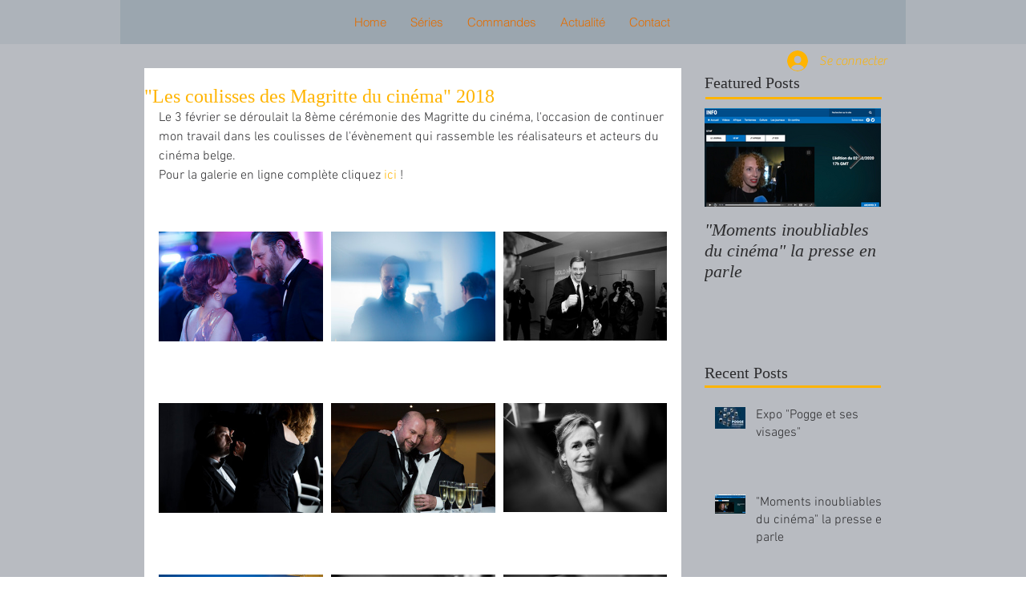

--- FILE ---
content_type: text/css; charset=utf-8
request_url: https://www.lauregeerts.be/_serverless/pro-gallery-css-v4-server/layoutCss?ver=2&id=7tmfk-not-scoped&items=4538_2000_1333%7C4539_2000_1333%7C4693_2000_1333%7C4788_2000_1333%7C4659_2000_1333%7C4714_2000_1333%7C4800_2000_1333%7C4765_2000_1333%7C4567_2000_1333%7C4616_2000_1333%7C4478_2000_1333%7C4551_2000_1333%7C4453_1333_2000%7C4660_1333_2000%7C4598_1333_2000&container=255_634_1640_720&options=gallerySizeType:px%7CenableInfiniteScroll:true%7CtitlePlacement:SHOW_ON_HOVER%7CgridStyle:1%7CimageMargin:10%7CgalleryLayout:2%7CisVertical:false%7CnumberOfImagesPerRow:3%7CgallerySizePx:300%7CcubeRatio:1%7CcubeType:fit%7CgalleryThumbnailsAlignment:bottom%7CthumbnailSpacings:0
body_size: 10
content:
#pro-gallery-7tmfk-not-scoped [data-hook="item-container"][data-idx="0"].gallery-item-container{opacity: 1 !important;display: block !important;transition: opacity .2s ease !important;top: 0px !important;left: 0px !important;right: auto !important;height: 204px !important;width: 205px !important;} #pro-gallery-7tmfk-not-scoped [data-hook="item-container"][data-idx="0"] .gallery-item-common-info-outer{height: 100% !important;} #pro-gallery-7tmfk-not-scoped [data-hook="item-container"][data-idx="0"] .gallery-item-common-info{height: 100% !important;width: 100% !important;} #pro-gallery-7tmfk-not-scoped [data-hook="item-container"][data-idx="0"] .gallery-item-wrapper{width: 205px !important;height: 204px !important;margin: 0 !important;} #pro-gallery-7tmfk-not-scoped [data-hook="item-container"][data-idx="0"] .gallery-item-content{width: 205px !important;height: 137px !important;margin: 34px 0px !important;opacity: 1 !important;} #pro-gallery-7tmfk-not-scoped [data-hook="item-container"][data-idx="0"] .gallery-item-hover{width: 205px !important;height: 137px !important;opacity: 1 !important;} #pro-gallery-7tmfk-not-scoped [data-hook="item-container"][data-idx="0"] .item-hover-flex-container{width: 205px !important;height: 137px !important;margin: 34px 0px !important;opacity: 1 !important;} #pro-gallery-7tmfk-not-scoped [data-hook="item-container"][data-idx="0"] .gallery-item-wrapper img{width: 100% !important;height: 100% !important;opacity: 1 !important;} #pro-gallery-7tmfk-not-scoped [data-hook="item-container"][data-idx="1"].gallery-item-container{opacity: 1 !important;display: block !important;transition: opacity .2s ease !important;top: 0px !important;left: 215px !important;right: auto !important;height: 204px !important;width: 205px !important;} #pro-gallery-7tmfk-not-scoped [data-hook="item-container"][data-idx="1"] .gallery-item-common-info-outer{height: 100% !important;} #pro-gallery-7tmfk-not-scoped [data-hook="item-container"][data-idx="1"] .gallery-item-common-info{height: 100% !important;width: 100% !important;} #pro-gallery-7tmfk-not-scoped [data-hook="item-container"][data-idx="1"] .gallery-item-wrapper{width: 205px !important;height: 204px !important;margin: 0 !important;} #pro-gallery-7tmfk-not-scoped [data-hook="item-container"][data-idx="1"] .gallery-item-content{width: 205px !important;height: 137px !important;margin: 34px 0px !important;opacity: 1 !important;} #pro-gallery-7tmfk-not-scoped [data-hook="item-container"][data-idx="1"] .gallery-item-hover{width: 205px !important;height: 137px !important;opacity: 1 !important;} #pro-gallery-7tmfk-not-scoped [data-hook="item-container"][data-idx="1"] .item-hover-flex-container{width: 205px !important;height: 137px !important;margin: 34px 0px !important;opacity: 1 !important;} #pro-gallery-7tmfk-not-scoped [data-hook="item-container"][data-idx="1"] .gallery-item-wrapper img{width: 100% !important;height: 100% !important;opacity: 1 !important;} #pro-gallery-7tmfk-not-scoped [data-hook="item-container"][data-idx="2"].gallery-item-container{opacity: 1 !important;display: block !important;transition: opacity .2s ease !important;top: 0px !important;left: 430px !important;right: auto !important;height: 204px !important;width: 204px !important;} #pro-gallery-7tmfk-not-scoped [data-hook="item-container"][data-idx="2"] .gallery-item-common-info-outer{height: 100% !important;} #pro-gallery-7tmfk-not-scoped [data-hook="item-container"][data-idx="2"] .gallery-item-common-info{height: 100% !important;width: 100% !important;} #pro-gallery-7tmfk-not-scoped [data-hook="item-container"][data-idx="2"] .gallery-item-wrapper{width: 204px !important;height: 204px !important;margin: 0 !important;} #pro-gallery-7tmfk-not-scoped [data-hook="item-container"][data-idx="2"] .gallery-item-content{width: 204px !important;height: 136px !important;margin: 34px 0px !important;opacity: 1 !important;} #pro-gallery-7tmfk-not-scoped [data-hook="item-container"][data-idx="2"] .gallery-item-hover{width: 204px !important;height: 136px !important;opacity: 1 !important;} #pro-gallery-7tmfk-not-scoped [data-hook="item-container"][data-idx="2"] .item-hover-flex-container{width: 204px !important;height: 136px !important;margin: 34px 0px !important;opacity: 1 !important;} #pro-gallery-7tmfk-not-scoped [data-hook="item-container"][data-idx="2"] .gallery-item-wrapper img{width: 100% !important;height: 100% !important;opacity: 1 !important;} #pro-gallery-7tmfk-not-scoped [data-hook="item-container"][data-idx="3"].gallery-item-container{opacity: 1 !important;display: block !important;transition: opacity .2s ease !important;top: 214px !important;left: 0px !important;right: auto !important;height: 204px !important;width: 205px !important;} #pro-gallery-7tmfk-not-scoped [data-hook="item-container"][data-idx="3"] .gallery-item-common-info-outer{height: 100% !important;} #pro-gallery-7tmfk-not-scoped [data-hook="item-container"][data-idx="3"] .gallery-item-common-info{height: 100% !important;width: 100% !important;} #pro-gallery-7tmfk-not-scoped [data-hook="item-container"][data-idx="3"] .gallery-item-wrapper{width: 205px !important;height: 204px !important;margin: 0 !important;} #pro-gallery-7tmfk-not-scoped [data-hook="item-container"][data-idx="3"] .gallery-item-content{width: 205px !important;height: 137px !important;margin: 34px 0px !important;opacity: 1 !important;} #pro-gallery-7tmfk-not-scoped [data-hook="item-container"][data-idx="3"] .gallery-item-hover{width: 205px !important;height: 137px !important;opacity: 1 !important;} #pro-gallery-7tmfk-not-scoped [data-hook="item-container"][data-idx="3"] .item-hover-flex-container{width: 205px !important;height: 137px !important;margin: 34px 0px !important;opacity: 1 !important;} #pro-gallery-7tmfk-not-scoped [data-hook="item-container"][data-idx="3"] .gallery-item-wrapper img{width: 100% !important;height: 100% !important;opacity: 1 !important;} #pro-gallery-7tmfk-not-scoped [data-hook="item-container"][data-idx="4"].gallery-item-container{opacity: 1 !important;display: block !important;transition: opacity .2s ease !important;top: 214px !important;left: 215px !important;right: auto !important;height: 204px !important;width: 205px !important;} #pro-gallery-7tmfk-not-scoped [data-hook="item-container"][data-idx="4"] .gallery-item-common-info-outer{height: 100% !important;} #pro-gallery-7tmfk-not-scoped [data-hook="item-container"][data-idx="4"] .gallery-item-common-info{height: 100% !important;width: 100% !important;} #pro-gallery-7tmfk-not-scoped [data-hook="item-container"][data-idx="4"] .gallery-item-wrapper{width: 205px !important;height: 204px !important;margin: 0 !important;} #pro-gallery-7tmfk-not-scoped [data-hook="item-container"][data-idx="4"] .gallery-item-content{width: 205px !important;height: 137px !important;margin: 34px 0px !important;opacity: 1 !important;} #pro-gallery-7tmfk-not-scoped [data-hook="item-container"][data-idx="4"] .gallery-item-hover{width: 205px !important;height: 137px !important;opacity: 1 !important;} #pro-gallery-7tmfk-not-scoped [data-hook="item-container"][data-idx="4"] .item-hover-flex-container{width: 205px !important;height: 137px !important;margin: 34px 0px !important;opacity: 1 !important;} #pro-gallery-7tmfk-not-scoped [data-hook="item-container"][data-idx="4"] .gallery-item-wrapper img{width: 100% !important;height: 100% !important;opacity: 1 !important;} #pro-gallery-7tmfk-not-scoped [data-hook="item-container"][data-idx="5"].gallery-item-container{opacity: 1 !important;display: block !important;transition: opacity .2s ease !important;top: 214px !important;left: 430px !important;right: auto !important;height: 204px !important;width: 204px !important;} #pro-gallery-7tmfk-not-scoped [data-hook="item-container"][data-idx="5"] .gallery-item-common-info-outer{height: 100% !important;} #pro-gallery-7tmfk-not-scoped [data-hook="item-container"][data-idx="5"] .gallery-item-common-info{height: 100% !important;width: 100% !important;} #pro-gallery-7tmfk-not-scoped [data-hook="item-container"][data-idx="5"] .gallery-item-wrapper{width: 204px !important;height: 204px !important;margin: 0 !important;} #pro-gallery-7tmfk-not-scoped [data-hook="item-container"][data-idx="5"] .gallery-item-content{width: 204px !important;height: 136px !important;margin: 34px 0px !important;opacity: 1 !important;} #pro-gallery-7tmfk-not-scoped [data-hook="item-container"][data-idx="5"] .gallery-item-hover{width: 204px !important;height: 136px !important;opacity: 1 !important;} #pro-gallery-7tmfk-not-scoped [data-hook="item-container"][data-idx="5"] .item-hover-flex-container{width: 204px !important;height: 136px !important;margin: 34px 0px !important;opacity: 1 !important;} #pro-gallery-7tmfk-not-scoped [data-hook="item-container"][data-idx="5"] .gallery-item-wrapper img{width: 100% !important;height: 100% !important;opacity: 1 !important;} #pro-gallery-7tmfk-not-scoped [data-hook="item-container"][data-idx="6"].gallery-item-container{opacity: 1 !important;display: block !important;transition: opacity .2s ease !important;top: 428px !important;left: 0px !important;right: auto !important;height: 204px !important;width: 205px !important;} #pro-gallery-7tmfk-not-scoped [data-hook="item-container"][data-idx="6"] .gallery-item-common-info-outer{height: 100% !important;} #pro-gallery-7tmfk-not-scoped [data-hook="item-container"][data-idx="6"] .gallery-item-common-info{height: 100% !important;width: 100% !important;} #pro-gallery-7tmfk-not-scoped [data-hook="item-container"][data-idx="6"] .gallery-item-wrapper{width: 205px !important;height: 204px !important;margin: 0 !important;} #pro-gallery-7tmfk-not-scoped [data-hook="item-container"][data-idx="6"] .gallery-item-content{width: 205px !important;height: 137px !important;margin: 34px 0px !important;opacity: 1 !important;} #pro-gallery-7tmfk-not-scoped [data-hook="item-container"][data-idx="6"] .gallery-item-hover{width: 205px !important;height: 137px !important;opacity: 1 !important;} #pro-gallery-7tmfk-not-scoped [data-hook="item-container"][data-idx="6"] .item-hover-flex-container{width: 205px !important;height: 137px !important;margin: 34px 0px !important;opacity: 1 !important;} #pro-gallery-7tmfk-not-scoped [data-hook="item-container"][data-idx="6"] .gallery-item-wrapper img{width: 100% !important;height: 100% !important;opacity: 1 !important;} #pro-gallery-7tmfk-not-scoped [data-hook="item-container"][data-idx="7"].gallery-item-container{opacity: 1 !important;display: block !important;transition: opacity .2s ease !important;top: 428px !important;left: 215px !important;right: auto !important;height: 204px !important;width: 205px !important;} #pro-gallery-7tmfk-not-scoped [data-hook="item-container"][data-idx="7"] .gallery-item-common-info-outer{height: 100% !important;} #pro-gallery-7tmfk-not-scoped [data-hook="item-container"][data-idx="7"] .gallery-item-common-info{height: 100% !important;width: 100% !important;} #pro-gallery-7tmfk-not-scoped [data-hook="item-container"][data-idx="7"] .gallery-item-wrapper{width: 205px !important;height: 204px !important;margin: 0 !important;} #pro-gallery-7tmfk-not-scoped [data-hook="item-container"][data-idx="7"] .gallery-item-content{width: 205px !important;height: 137px !important;margin: 34px 0px !important;opacity: 1 !important;} #pro-gallery-7tmfk-not-scoped [data-hook="item-container"][data-idx="7"] .gallery-item-hover{width: 205px !important;height: 137px !important;opacity: 1 !important;} #pro-gallery-7tmfk-not-scoped [data-hook="item-container"][data-idx="7"] .item-hover-flex-container{width: 205px !important;height: 137px !important;margin: 34px 0px !important;opacity: 1 !important;} #pro-gallery-7tmfk-not-scoped [data-hook="item-container"][data-idx="7"] .gallery-item-wrapper img{width: 100% !important;height: 100% !important;opacity: 1 !important;} #pro-gallery-7tmfk-not-scoped [data-hook="item-container"][data-idx="8"].gallery-item-container{opacity: 1 !important;display: block !important;transition: opacity .2s ease !important;top: 428px !important;left: 430px !important;right: auto !important;height: 204px !important;width: 204px !important;} #pro-gallery-7tmfk-not-scoped [data-hook="item-container"][data-idx="8"] .gallery-item-common-info-outer{height: 100% !important;} #pro-gallery-7tmfk-not-scoped [data-hook="item-container"][data-idx="8"] .gallery-item-common-info{height: 100% !important;width: 100% !important;} #pro-gallery-7tmfk-not-scoped [data-hook="item-container"][data-idx="8"] .gallery-item-wrapper{width: 204px !important;height: 204px !important;margin: 0 !important;} #pro-gallery-7tmfk-not-scoped [data-hook="item-container"][data-idx="8"] .gallery-item-content{width: 204px !important;height: 136px !important;margin: 34px 0px !important;opacity: 1 !important;} #pro-gallery-7tmfk-not-scoped [data-hook="item-container"][data-idx="8"] .gallery-item-hover{width: 204px !important;height: 136px !important;opacity: 1 !important;} #pro-gallery-7tmfk-not-scoped [data-hook="item-container"][data-idx="8"] .item-hover-flex-container{width: 204px !important;height: 136px !important;margin: 34px 0px !important;opacity: 1 !important;} #pro-gallery-7tmfk-not-scoped [data-hook="item-container"][data-idx="8"] .gallery-item-wrapper img{width: 100% !important;height: 100% !important;opacity: 1 !important;} #pro-gallery-7tmfk-not-scoped [data-hook="item-container"][data-idx="9"].gallery-item-container{opacity: 1 !important;display: block !important;transition: opacity .2s ease !important;top: 642px !important;left: 0px !important;right: auto !important;height: 204px !important;width: 205px !important;} #pro-gallery-7tmfk-not-scoped [data-hook="item-container"][data-idx="9"] .gallery-item-common-info-outer{height: 100% !important;} #pro-gallery-7tmfk-not-scoped [data-hook="item-container"][data-idx="9"] .gallery-item-common-info{height: 100% !important;width: 100% !important;} #pro-gallery-7tmfk-not-scoped [data-hook="item-container"][data-idx="9"] .gallery-item-wrapper{width: 205px !important;height: 204px !important;margin: 0 !important;} #pro-gallery-7tmfk-not-scoped [data-hook="item-container"][data-idx="9"] .gallery-item-content{width: 205px !important;height: 137px !important;margin: 34px 0px !important;opacity: 1 !important;} #pro-gallery-7tmfk-not-scoped [data-hook="item-container"][data-idx="9"] .gallery-item-hover{width: 205px !important;height: 137px !important;opacity: 1 !important;} #pro-gallery-7tmfk-not-scoped [data-hook="item-container"][data-idx="9"] .item-hover-flex-container{width: 205px !important;height: 137px !important;margin: 34px 0px !important;opacity: 1 !important;} #pro-gallery-7tmfk-not-scoped [data-hook="item-container"][data-idx="9"] .gallery-item-wrapper img{width: 100% !important;height: 100% !important;opacity: 1 !important;} #pro-gallery-7tmfk-not-scoped [data-hook="item-container"][data-idx="10"]{display: none !important;} #pro-gallery-7tmfk-not-scoped [data-hook="item-container"][data-idx="11"]{display: none !important;} #pro-gallery-7tmfk-not-scoped [data-hook="item-container"][data-idx="12"]{display: none !important;} #pro-gallery-7tmfk-not-scoped [data-hook="item-container"][data-idx="13"]{display: none !important;} #pro-gallery-7tmfk-not-scoped [data-hook="item-container"][data-idx="14"]{display: none !important;} #pro-gallery-7tmfk-not-scoped .pro-gallery-prerender{height:1060px !important;}#pro-gallery-7tmfk-not-scoped {height:1060px !important; width:634px !important;}#pro-gallery-7tmfk-not-scoped .pro-gallery-margin-container {height:1060px !important;}#pro-gallery-7tmfk-not-scoped .pro-gallery {height:1060px !important; width:634px !important;}#pro-gallery-7tmfk-not-scoped .pro-gallery-parent-container {height:1060px !important; width:644px !important;}